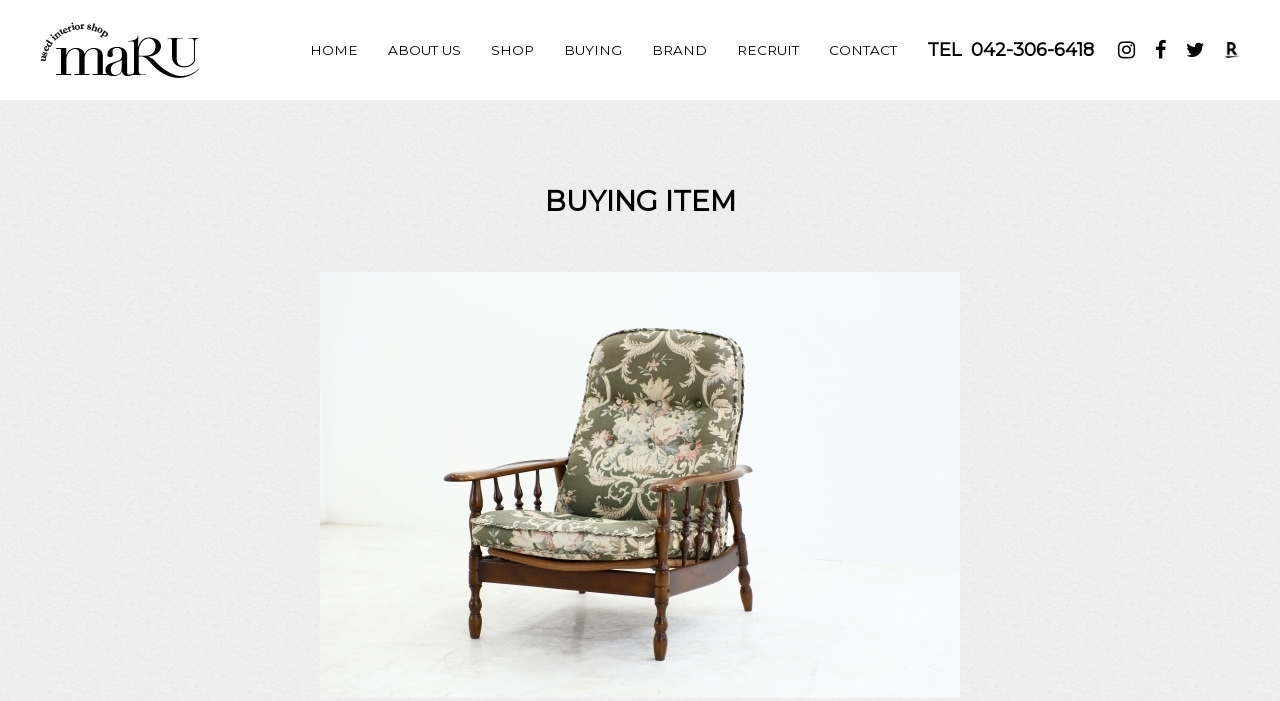

--- FILE ---
content_type: text/html; charset=UTF-8
request_url: https://maru-kagu.com/buying_item/karimoku_rc60_chair_1/
body_size: 7837
content:
<!-- Global site tag (gtag.js) - Google Analytics -->
<script async src="https://www.googletagmanager.com/gtag/js?id=UA-189735793-1">
</script>
<script>
  window.dataLayer = window.dataLayer || [];
  function gtag(){dataLayer.push(arguments);}
  gtag('js', new Date());

  gtag('config', 'UA-189735793-1');
</script>


<!doctype html>
<html lang="ja">
<head>
<meta charset="utf-8">
<meta http-equiv="X-UA-Compatible" content="IE=edge">
<meta name="viewport" content="width=device-width, user-scalable=no, initial-scale=1, minimum-scale=1, maximum-scale=1">
<meta name="format-detection" content="telephone=no">

<link href="/css/style.css" rel="stylesheet" type="text/css">
<link href="https://fonts.googleapis.com/css?family=Montserrat" rel="stylesheet">
<link rel='stylesheet' href='https://maxcdn.bootstrapcdn.com/font-awesome/4.7.0/css/font-awesome.min.css' media='all'>

		<!-- All in One SEO 4.9.3 - aioseo.com -->
		<title>【2020/11/16】カリモク「コロニアル」RC60モデル リクライニングチェア 10,000円 - 中古家具のmaru（株式会社モーベルマン）</title>
	<meta name="description" content="「コロニアル」RC60モデル リクライニングチェアの高価買取なら カリモクの買取に実績のあるmaruで決まり！" />
	<meta name="robots" content="max-image-preview:large" />
	<meta name="author" content="master"/>
	<link rel="canonical" href="https://maru-kagu.com/buying_item/karimoku_rc60_chair_1/" />
	<meta name="generator" content="All in One SEO (AIOSEO) 4.9.3" />
		<meta property="og:locale" content="ja_JP" />
		<meta property="og:site_name" content="中古家具のmaru（株式会社モーベルマン） - ブランド家具・ビンテージ家具の販売と買い取りのお店" />
		<meta property="og:type" content="article" />
		<meta property="og:title" content="【2020/11/16】カリモク「コロニアル」RC60モデル リクライニングチェア 10,000円 - 中古家具のmaru（株式会社モーベルマン）" />
		<meta property="og:description" content="「コロニアル」RC60モデル リクライニングチェアの高価買取なら カリモクの買取に実績のあるmaruで決まり！" />
		<meta property="og:url" content="https://maru-kagu.com/buying_item/karimoku_rc60_chair_1/" />
		<meta property="article:published_time" content="2020-11-28T05:16:49+00:00" />
		<meta property="article:modified_time" content="2021-02-24T12:45:19+00:00" />
		<meta property="article:publisher" content="https://www.facebook.com/gallery.maru/" />
		<meta name="twitter:card" content="summary" />
		<meta name="twitter:site" content="@mobelmaru" />
		<meta name="twitter:title" content="【2020/11/16】カリモク「コロニアル」RC60モデル リクライニングチェア 10,000円 - 中古家具のmaru（株式会社モーベルマン）" />
		<meta name="twitter:description" content="「コロニアル」RC60モデル リクライニングチェアの高価買取なら カリモクの買取に実績のあるmaruで決まり！" />
		<meta name="twitter:creator" content="@mobelmaru" />
		<script type="application/ld+json" class="aioseo-schema">
			{"@context":"https:\/\/schema.org","@graph":[{"@type":"BreadcrumbList","@id":"https:\/\/maru-kagu.com\/buying_item\/karimoku_rc60_chair_1\/#breadcrumblist","itemListElement":[{"@type":"ListItem","@id":"https:\/\/maru-kagu.com#listItem","position":1,"name":"Home","item":"https:\/\/maru-kagu.com","nextItem":{"@type":"ListItem","@id":"https:\/\/maru-kagu.com\/buying_item\/#listItem","name":"Item"}},{"@type":"ListItem","@id":"https:\/\/maru-kagu.com\/buying_item\/#listItem","position":2,"name":"Item","item":"https:\/\/maru-kagu.com\/buying_item\/","nextItem":{"@type":"ListItem","@id":"https:\/\/maru-kagu.com\/domestic_brand\/%e3%82%ab%e3%83%aa%e3%83%a2%e3%82%af%ef%bc%88karimoku%ef%bc%89\/#listItem","name":"\u30ab\u30ea\u30e2\u30af\uff08KARIMOKU\uff09"},"previousItem":{"@type":"ListItem","@id":"https:\/\/maru-kagu.com#listItem","name":"Home"}},{"@type":"ListItem","@id":"https:\/\/maru-kagu.com\/domestic_brand\/%e3%82%ab%e3%83%aa%e3%83%a2%e3%82%af%ef%bc%88karimoku%ef%bc%89\/#listItem","position":3,"name":"\u30ab\u30ea\u30e2\u30af\uff08KARIMOKU\uff09","item":"https:\/\/maru-kagu.com\/domestic_brand\/%e3%82%ab%e3%83%aa%e3%83%a2%e3%82%af%ef%bc%88karimoku%ef%bc%89\/","nextItem":{"@type":"ListItem","@id":"https:\/\/maru-kagu.com\/buying_item\/karimoku_rc60_chair_1\/#listItem","name":"\u30102020\/11\/16\u3011\u30ab\u30ea\u30e2\u30af\u300c\u30b3\u30ed\u30cb\u30a2\u30eb\u300dRC60\u30e2\u30c7\u30eb \u30ea\u30af\u30e9\u30a4\u30cb\u30f3\u30b0\u30c1\u30a7\u30a2 10,000\u5186"},"previousItem":{"@type":"ListItem","@id":"https:\/\/maru-kagu.com\/buying_item\/#listItem","name":"Item"}},{"@type":"ListItem","@id":"https:\/\/maru-kagu.com\/buying_item\/karimoku_rc60_chair_1\/#listItem","position":4,"name":"\u30102020\/11\/16\u3011\u30ab\u30ea\u30e2\u30af\u300c\u30b3\u30ed\u30cb\u30a2\u30eb\u300dRC60\u30e2\u30c7\u30eb \u30ea\u30af\u30e9\u30a4\u30cb\u30f3\u30b0\u30c1\u30a7\u30a2 10,000\u5186","previousItem":{"@type":"ListItem","@id":"https:\/\/maru-kagu.com\/domestic_brand\/%e3%82%ab%e3%83%aa%e3%83%a2%e3%82%af%ef%bc%88karimoku%ef%bc%89\/#listItem","name":"\u30ab\u30ea\u30e2\u30af\uff08KARIMOKU\uff09"}}]},{"@type":"Organization","@id":"https:\/\/maru-kagu.com\/#organization","name":"\u4e2d\u53e4\u5bb6\u5177\u306emaru\uff08\u682a\u5f0f\u4f1a\u793e\u30e2\u30fc\u30d9\u30eb\u30de\u30f3\uff09","description":"\u30d6\u30e9\u30f3\u30c9\u5bb6\u5177\u30fb\u30d3\u30f3\u30c6\u30fc\u30b8\u5bb6\u5177\u306e\u8ca9\u58f2\u3068\u8cb7\u3044\u53d6\u308a\u306e\u304a\u5e97","url":"https:\/\/maru-kagu.com\/","telephone":"+81423066418","logo":{"@type":"ImageObject","url":"https:\/\/maru-kagu.com\/wp\/wp-content\/uploads\/2023\/11\/rogo.jpg","@id":"https:\/\/maru-kagu.com\/buying_item\/karimoku_rc60_chair_1\/#organizationLogo","width":394,"height":174},"image":{"@id":"https:\/\/maru-kagu.com\/buying_item\/karimoku_rc60_chair_1\/#organizationLogo"},"sameAs":["https:\/\/www.facebook.com\/gallery.maru\/","https:\/\/twitter.com\/mobelmaru","https:\/\/www.instagram.com\/gallery_maru\/"]},{"@type":"Person","@id":"https:\/\/maru-kagu.com\/author\/master\/#author","url":"https:\/\/maru-kagu.com\/author\/master\/","name":"master","image":{"@type":"ImageObject","@id":"https:\/\/maru-kagu.com\/buying_item\/karimoku_rc60_chair_1\/#authorImage","url":"https:\/\/secure.gravatar.com\/avatar\/093e5b2333f2d11e87d8e082091076fb?s=96&d=mm&r=g","width":96,"height":96,"caption":"master"}},{"@type":"WebPage","@id":"https:\/\/maru-kagu.com\/buying_item\/karimoku_rc60_chair_1\/#webpage","url":"https:\/\/maru-kagu.com\/buying_item\/karimoku_rc60_chair_1\/","name":"\u30102020\/11\/16\u3011\u30ab\u30ea\u30e2\u30af\u300c\u30b3\u30ed\u30cb\u30a2\u30eb\u300dRC60\u30e2\u30c7\u30eb \u30ea\u30af\u30e9\u30a4\u30cb\u30f3\u30b0\u30c1\u30a7\u30a2 10,000\u5186 - \u4e2d\u53e4\u5bb6\u5177\u306emaru\uff08\u682a\u5f0f\u4f1a\u793e\u30e2\u30fc\u30d9\u30eb\u30de\u30f3\uff09","description":"\u300c\u30b3\u30ed\u30cb\u30a2\u30eb\u300dRC60\u30e2\u30c7\u30eb \u30ea\u30af\u30e9\u30a4\u30cb\u30f3\u30b0\u30c1\u30a7\u30a2\u306e\u9ad8\u4fa1\u8cb7\u53d6\u306a\u3089 \u30ab\u30ea\u30e2\u30af\u306e\u8cb7\u53d6\u306b\u5b9f\u7e3e\u306e\u3042\u308bmaru\u3067\u6c7a\u307e\u308a\uff01","inLanguage":"ja","isPartOf":{"@id":"https:\/\/maru-kagu.com\/#website"},"breadcrumb":{"@id":"https:\/\/maru-kagu.com\/buying_item\/karimoku_rc60_chair_1\/#breadcrumblist"},"author":{"@id":"https:\/\/maru-kagu.com\/author\/master\/#author"},"creator":{"@id":"https:\/\/maru-kagu.com\/author\/master\/#author"},"image":{"@type":"ImageObject","url":"https:\/\/maru-kagu.com\/wp\/wp-content\/uploads\/2020\/11\/5.jpg","@id":"https:\/\/maru-kagu.com\/buying_item\/karimoku_rc60_chair_1\/#mainImage","width":640,"height":426},"primaryImageOfPage":{"@id":"https:\/\/maru-kagu.com\/buying_item\/karimoku_rc60_chair_1\/#mainImage"},"datePublished":"2020-11-28T14:16:49+09:00","dateModified":"2021-02-24T21:45:19+09:00"},{"@type":"WebSite","@id":"https:\/\/maru-kagu.com\/#website","url":"https:\/\/maru-kagu.com\/","name":"\u4e2d\u53e4\u5bb6\u5177\u306emaru\uff08\u682a\u5f0f\u4f1a\u793e\u30e2\u30fc\u30d9\u30eb\u30de\u30f3\uff09","description":"\u30d6\u30e9\u30f3\u30c9\u5bb6\u5177\u30fb\u30d3\u30f3\u30c6\u30fc\u30b8\u5bb6\u5177\u306e\u8ca9\u58f2\u3068\u8cb7\u3044\u53d6\u308a\u306e\u304a\u5e97","inLanguage":"ja","publisher":{"@id":"https:\/\/maru-kagu.com\/#organization"}}]}
		</script>
		<!-- All in One SEO -->

		<!-- This site uses the Google Analytics by MonsterInsights plugin v9.11.1 - Using Analytics tracking - https://www.monsterinsights.com/ -->
		<!-- Note: MonsterInsights is not currently configured on this site. The site owner needs to authenticate with Google Analytics in the MonsterInsights settings panel. -->
					<!-- No tracking code set -->
				<!-- / Google Analytics by MonsterInsights -->
		<link rel='stylesheet' id='sbi_styles-css' href='https://maru-kagu.com/wp/wp-content/plugins/instagram-feed/css/sbi-styles.min.css?ver=6.10.0' type='text/css' media='all' />
<link rel='stylesheet' id='wp-block-library-css' href='https://maru-kagu.com/wp/wp-includes/css/dist/block-library/style.min.css?ver=6.6.4' type='text/css' media='all' />
<link rel='stylesheet' id='aioseo/css/src/vue/standalone/blocks/table-of-contents/global.scss-css' href='https://maru-kagu.com/wp/wp-content/plugins/all-in-one-seo-pack/dist/Lite/assets/css/table-of-contents/global.e90f6d47.css?ver=4.9.3' type='text/css' media='all' />
<style id='classic-theme-styles-inline-css' type='text/css'>
/*! This file is auto-generated */
.wp-block-button__link{color:#fff;background-color:#32373c;border-radius:9999px;box-shadow:none;text-decoration:none;padding:calc(.667em + 2px) calc(1.333em + 2px);font-size:1.125em}.wp-block-file__button{background:#32373c;color:#fff;text-decoration:none}
</style>
<style id='global-styles-inline-css' type='text/css'>
:root{--wp--preset--aspect-ratio--square: 1;--wp--preset--aspect-ratio--4-3: 4/3;--wp--preset--aspect-ratio--3-4: 3/4;--wp--preset--aspect-ratio--3-2: 3/2;--wp--preset--aspect-ratio--2-3: 2/3;--wp--preset--aspect-ratio--16-9: 16/9;--wp--preset--aspect-ratio--9-16: 9/16;--wp--preset--color--black: #000000;--wp--preset--color--cyan-bluish-gray: #abb8c3;--wp--preset--color--white: #ffffff;--wp--preset--color--pale-pink: #f78da7;--wp--preset--color--vivid-red: #cf2e2e;--wp--preset--color--luminous-vivid-orange: #ff6900;--wp--preset--color--luminous-vivid-amber: #fcb900;--wp--preset--color--light-green-cyan: #7bdcb5;--wp--preset--color--vivid-green-cyan: #00d084;--wp--preset--color--pale-cyan-blue: #8ed1fc;--wp--preset--color--vivid-cyan-blue: #0693e3;--wp--preset--color--vivid-purple: #9b51e0;--wp--preset--gradient--vivid-cyan-blue-to-vivid-purple: linear-gradient(135deg,rgba(6,147,227,1) 0%,rgb(155,81,224) 100%);--wp--preset--gradient--light-green-cyan-to-vivid-green-cyan: linear-gradient(135deg,rgb(122,220,180) 0%,rgb(0,208,130) 100%);--wp--preset--gradient--luminous-vivid-amber-to-luminous-vivid-orange: linear-gradient(135deg,rgba(252,185,0,1) 0%,rgba(255,105,0,1) 100%);--wp--preset--gradient--luminous-vivid-orange-to-vivid-red: linear-gradient(135deg,rgba(255,105,0,1) 0%,rgb(207,46,46) 100%);--wp--preset--gradient--very-light-gray-to-cyan-bluish-gray: linear-gradient(135deg,rgb(238,238,238) 0%,rgb(169,184,195) 100%);--wp--preset--gradient--cool-to-warm-spectrum: linear-gradient(135deg,rgb(74,234,220) 0%,rgb(151,120,209) 20%,rgb(207,42,186) 40%,rgb(238,44,130) 60%,rgb(251,105,98) 80%,rgb(254,248,76) 100%);--wp--preset--gradient--blush-light-purple: linear-gradient(135deg,rgb(255,206,236) 0%,rgb(152,150,240) 100%);--wp--preset--gradient--blush-bordeaux: linear-gradient(135deg,rgb(254,205,165) 0%,rgb(254,45,45) 50%,rgb(107,0,62) 100%);--wp--preset--gradient--luminous-dusk: linear-gradient(135deg,rgb(255,203,112) 0%,rgb(199,81,192) 50%,rgb(65,88,208) 100%);--wp--preset--gradient--pale-ocean: linear-gradient(135deg,rgb(255,245,203) 0%,rgb(182,227,212) 50%,rgb(51,167,181) 100%);--wp--preset--gradient--electric-grass: linear-gradient(135deg,rgb(202,248,128) 0%,rgb(113,206,126) 100%);--wp--preset--gradient--midnight: linear-gradient(135deg,rgb(2,3,129) 0%,rgb(40,116,252) 100%);--wp--preset--font-size--small: 13px;--wp--preset--font-size--medium: 20px;--wp--preset--font-size--large: 36px;--wp--preset--font-size--x-large: 42px;--wp--preset--spacing--20: 0.44rem;--wp--preset--spacing--30: 0.67rem;--wp--preset--spacing--40: 1rem;--wp--preset--spacing--50: 1.5rem;--wp--preset--spacing--60: 2.25rem;--wp--preset--spacing--70: 3.38rem;--wp--preset--spacing--80: 5.06rem;--wp--preset--shadow--natural: 6px 6px 9px rgba(0, 0, 0, 0.2);--wp--preset--shadow--deep: 12px 12px 50px rgba(0, 0, 0, 0.4);--wp--preset--shadow--sharp: 6px 6px 0px rgba(0, 0, 0, 0.2);--wp--preset--shadow--outlined: 6px 6px 0px -3px rgba(255, 255, 255, 1), 6px 6px rgba(0, 0, 0, 1);--wp--preset--shadow--crisp: 6px 6px 0px rgba(0, 0, 0, 1);}:where(.is-layout-flex){gap: 0.5em;}:where(.is-layout-grid){gap: 0.5em;}body .is-layout-flex{display: flex;}.is-layout-flex{flex-wrap: wrap;align-items: center;}.is-layout-flex > :is(*, div){margin: 0;}body .is-layout-grid{display: grid;}.is-layout-grid > :is(*, div){margin: 0;}:where(.wp-block-columns.is-layout-flex){gap: 2em;}:where(.wp-block-columns.is-layout-grid){gap: 2em;}:where(.wp-block-post-template.is-layout-flex){gap: 1.25em;}:where(.wp-block-post-template.is-layout-grid){gap: 1.25em;}.has-black-color{color: var(--wp--preset--color--black) !important;}.has-cyan-bluish-gray-color{color: var(--wp--preset--color--cyan-bluish-gray) !important;}.has-white-color{color: var(--wp--preset--color--white) !important;}.has-pale-pink-color{color: var(--wp--preset--color--pale-pink) !important;}.has-vivid-red-color{color: var(--wp--preset--color--vivid-red) !important;}.has-luminous-vivid-orange-color{color: var(--wp--preset--color--luminous-vivid-orange) !important;}.has-luminous-vivid-amber-color{color: var(--wp--preset--color--luminous-vivid-amber) !important;}.has-light-green-cyan-color{color: var(--wp--preset--color--light-green-cyan) !important;}.has-vivid-green-cyan-color{color: var(--wp--preset--color--vivid-green-cyan) !important;}.has-pale-cyan-blue-color{color: var(--wp--preset--color--pale-cyan-blue) !important;}.has-vivid-cyan-blue-color{color: var(--wp--preset--color--vivid-cyan-blue) !important;}.has-vivid-purple-color{color: var(--wp--preset--color--vivid-purple) !important;}.has-black-background-color{background-color: var(--wp--preset--color--black) !important;}.has-cyan-bluish-gray-background-color{background-color: var(--wp--preset--color--cyan-bluish-gray) !important;}.has-white-background-color{background-color: var(--wp--preset--color--white) !important;}.has-pale-pink-background-color{background-color: var(--wp--preset--color--pale-pink) !important;}.has-vivid-red-background-color{background-color: var(--wp--preset--color--vivid-red) !important;}.has-luminous-vivid-orange-background-color{background-color: var(--wp--preset--color--luminous-vivid-orange) !important;}.has-luminous-vivid-amber-background-color{background-color: var(--wp--preset--color--luminous-vivid-amber) !important;}.has-light-green-cyan-background-color{background-color: var(--wp--preset--color--light-green-cyan) !important;}.has-vivid-green-cyan-background-color{background-color: var(--wp--preset--color--vivid-green-cyan) !important;}.has-pale-cyan-blue-background-color{background-color: var(--wp--preset--color--pale-cyan-blue) !important;}.has-vivid-cyan-blue-background-color{background-color: var(--wp--preset--color--vivid-cyan-blue) !important;}.has-vivid-purple-background-color{background-color: var(--wp--preset--color--vivid-purple) !important;}.has-black-border-color{border-color: var(--wp--preset--color--black) !important;}.has-cyan-bluish-gray-border-color{border-color: var(--wp--preset--color--cyan-bluish-gray) !important;}.has-white-border-color{border-color: var(--wp--preset--color--white) !important;}.has-pale-pink-border-color{border-color: var(--wp--preset--color--pale-pink) !important;}.has-vivid-red-border-color{border-color: var(--wp--preset--color--vivid-red) !important;}.has-luminous-vivid-orange-border-color{border-color: var(--wp--preset--color--luminous-vivid-orange) !important;}.has-luminous-vivid-amber-border-color{border-color: var(--wp--preset--color--luminous-vivid-amber) !important;}.has-light-green-cyan-border-color{border-color: var(--wp--preset--color--light-green-cyan) !important;}.has-vivid-green-cyan-border-color{border-color: var(--wp--preset--color--vivid-green-cyan) !important;}.has-pale-cyan-blue-border-color{border-color: var(--wp--preset--color--pale-cyan-blue) !important;}.has-vivid-cyan-blue-border-color{border-color: var(--wp--preset--color--vivid-cyan-blue) !important;}.has-vivid-purple-border-color{border-color: var(--wp--preset--color--vivid-purple) !important;}.has-vivid-cyan-blue-to-vivid-purple-gradient-background{background: var(--wp--preset--gradient--vivid-cyan-blue-to-vivid-purple) !important;}.has-light-green-cyan-to-vivid-green-cyan-gradient-background{background: var(--wp--preset--gradient--light-green-cyan-to-vivid-green-cyan) !important;}.has-luminous-vivid-amber-to-luminous-vivid-orange-gradient-background{background: var(--wp--preset--gradient--luminous-vivid-amber-to-luminous-vivid-orange) !important;}.has-luminous-vivid-orange-to-vivid-red-gradient-background{background: var(--wp--preset--gradient--luminous-vivid-orange-to-vivid-red) !important;}.has-very-light-gray-to-cyan-bluish-gray-gradient-background{background: var(--wp--preset--gradient--very-light-gray-to-cyan-bluish-gray) !important;}.has-cool-to-warm-spectrum-gradient-background{background: var(--wp--preset--gradient--cool-to-warm-spectrum) !important;}.has-blush-light-purple-gradient-background{background: var(--wp--preset--gradient--blush-light-purple) !important;}.has-blush-bordeaux-gradient-background{background: var(--wp--preset--gradient--blush-bordeaux) !important;}.has-luminous-dusk-gradient-background{background: var(--wp--preset--gradient--luminous-dusk) !important;}.has-pale-ocean-gradient-background{background: var(--wp--preset--gradient--pale-ocean) !important;}.has-electric-grass-gradient-background{background: var(--wp--preset--gradient--electric-grass) !important;}.has-midnight-gradient-background{background: var(--wp--preset--gradient--midnight) !important;}.has-small-font-size{font-size: var(--wp--preset--font-size--small) !important;}.has-medium-font-size{font-size: var(--wp--preset--font-size--medium) !important;}.has-large-font-size{font-size: var(--wp--preset--font-size--large) !important;}.has-x-large-font-size{font-size: var(--wp--preset--font-size--x-large) !important;}
:where(.wp-block-post-template.is-layout-flex){gap: 1.25em;}:where(.wp-block-post-template.is-layout-grid){gap: 1.25em;}
:where(.wp-block-columns.is-layout-flex){gap: 2em;}:where(.wp-block-columns.is-layout-grid){gap: 2em;}
:root :where(.wp-block-pullquote){font-size: 1.5em;line-height: 1.6;}
</style>
<link rel="https://api.w.org/" href="https://maru-kagu.com/wp-json/" /><link rel='shortlink' href='https://maru-kagu.com/?p=3176' />
<link rel="alternate" title="oEmbed (JSON)" type="application/json+oembed" href="https://maru-kagu.com/wp-json/oembed/1.0/embed?url=https%3A%2F%2Fmaru-kagu.com%2Fbuying_item%2Fkarimoku_rc60_chair_1%2F" />
<link rel="alternate" title="oEmbed (XML)" type="text/xml+oembed" href="https://maru-kagu.com/wp-json/oembed/1.0/embed?url=https%3A%2F%2Fmaru-kagu.com%2Fbuying_item%2Fkarimoku_rc60_chair_1%2F&#038;format=xml" />
                                        <script>
                                            var ajaxUrl = 'https://maru-kagu.com/wp/wp-admin/admin-ajax.php';
                                        </script>
                                		<style type="text/css" id="wp-custom-css">
			.top_container section.sec03 .brand_block .item .img_area {
    padding-top: 100%;
}
.item_archive .item .img_area {
    padding-top: 100%;
}

/* ----共通---- */

/* 改行 */
.pc-br {
  display: inline;
}
@media (max-width: 768px) {
.pc-br {
  display: none;
}
}


/* ----RECRUIT(採用ページ)---- */

/* 採用ページの小さいサムネイル画像div */
.div_recruit_small_thumnail {
	margin-bottom: 40px;
	text-align: center;
}
@media (max-width: 768px) {
.div_recruit_small_thumnail {
	margin-bottom: 40px;
	text-align: center;
}
}

/* 採用ページの採用についてdiv */
.div_recruit_about,
.div_recruit_staff,
.div_recruit_talent,
.div_recruit_time,
.div_recruit_place,
.div_recruit_access,
.div_recruit_benefit,
.div_recruit_contact {
	margin-bottom: 40px;
}
@media (max-width: 768px) {
.div_recruit_about,
.div_recruit_staff,
.div_recruit_talent,
.div_recruit_time,
.div_recruit_place,
.div_recruit_access,
.div_recruit_benefit,
.div_recruit_contact {
	margin: 0px 15px 40px 15px
}
.div_recruit_staff {
	line-height: 1.6em;	
}
.div_recruit_place {
  margin-bottom: 20px;		
}
}

/* 採用ページの小さいサムネイル画像 */
.image_recruit_small_thumnail {
	width: 500px;
	max-width: 100%;
}
@media (max-width: 768px) {
.image_recruit_small_thumnail {
	width: 400px;
	max-width: 100%;
	margin-bottom: 10px;
}	
}

/* 採用ページの今すぐチェック画像 */
.image_recruit_check_now {
	max-width: 100%;
}
@media (max-width: 768px) {
.image_recruit_check_now {
	width: 400px;
	max-width: 100%;
}	
}

/* 採用ページのgoogle map */
.iframe_recruit_google_map {
	width: 1024px;
	max-width: 100%;
	margin-bottom: 30px;
}
@media (max-width: 768px) {
.iframe_recruit_google_map {
	width: 100%;
	max-width: 100%;
	margin-bottom: 30px;
}	
}
		</style>
		<script src="https://ajax.googleapis.com/ajax/libs/jquery/3.2.1/jquery.min.js"></script>
<script src="/js/aos.js"></script>
<link rel="icon" href="/img/favicon.ico">
</head>
<body>
<header>
	<div class="logo"><a href="/"><img src="/img/logo.png" class="logo_pc"><img src="/img/logo_sp.png" class="logo_sp"></a></div>
  <div class="hamburger">
    <a class="menu-trigger">
      <span></span>
      <span></span>
      <span></span>
    </a>
  </div>
  <nav>
    <div class="nav_inner">
      <ul class="menu">
        <li><a href="/">HOME</a></li>
        <li><a href="/about_us/">ABOUT US</a></li>
        <li><a href="/shop/">SHOP</a></li>
        <li><a href="/buying/">BUYING</a></li>
        <li><a href="/buying/#brand_list">BRAND</a></li>
		<li><a href="/recruit">RECRUIT</a></li>
        <li><a href="/contact/">CONTACT</a></li>
      </ul>
      <p class="tel" x-ms-format-detection="none"><span>TEL</span>042-306-6418</p>
      <ul class="social">
        <li><a href="https://www.instagram.com/gallery_maru/" target="_blank"><i class="fa fa-instagram" aria-hidden="true"></i></a></li>
        <li><a href="https://www.facebook.com/gallery.maru/" target="_blank"><i class="fa fa-facebook" aria-hidden="true"></i></a></li>
        <li><a href="https://twitter.com/mobelmaru" target="_blank"><i class="fa fa-twitter" aria-hidden="true"></i></a></li>
        <li><a href="https://www.rakuten.co.jp/marukagu/" target="_blank"><img src="/img/icon_rakuten.png" class="rakuten_pc"><img src="/img/icon_rakuten_top.png" class="rakuten_sp"></a></li>
      </ul>
    </div>
  </nav>
</header>
<div class="container item_single_container">
  <div class="contents_wrapper">
    <div class="page_head">
      <h1>BUYING ITEM</h1>
    </div>
		    <article>
      <div class="item_thumb"><img src="https://maru-kagu.com/wp/wp-content/uploads/2020/11/5.jpg"></div>
      <h1>【2020/11/16】カリモク「コロニアル」RC60モデル リクライニングチェア 10,000円<br></h1>
      「コロニアル」RC60モデル リクライニングチェアの高価買取なら<br> カリモクの買取に実績のあるmaruで決まり！<br>修理職人も在籍している当店だから、多少傷がついていても大丈夫。<br>まずはお気軽にお問い合わせください。<br>アンティーク家具、ビンテージ家具、ブランド家具を高く売りたい方には<br>どこよりもご満足いただける自信があります！<br><br>maruは出張買取対応なのでご依頼はお電話1本で簡単！<br>東京・神奈川・千葉・埼玉エリアの家具買取なら当店がおすすめ。<br>手間をかけずに家具をお売りいただけます。<br>ご訪問の日程もご相談ください！ <br>
 <br><strong>
【買取スタッフの一言メモ】</strong><br><br> 今回のリクライニングチェア、ゆったりと座れることはもちろん、<br>
座ったときに絶妙にフィットする肘の位置。<br>
奥深いコロニアルの木管のレトロなデザインが落ち着いたインテリアとなります。  <br><br>
買い取りさせていただき、ありがとうございました！      <div class="btn_area">
        <a href="/buying/">高価買取の理由</a>
        <a href="/buying#brand_list">買取ブランド一覧</a>
      </div>
    </article>
		    <section class="newest">
      <div class="sec_head">
        <h1>最新の買取商品</h1>
      </div>
      <div class="item_archive">
              <div class="item">
          <a href="https://maru-kagu.com/buying_item/%e3%80%902026-1-8%e3%80%91house-of-finn-juhl-%e3%83%9a%e3%83%aa%e3%82%ab%e3%83%b3%e3%83%81%e3%82%a7%e3%82%a2/">
            <div class="img_area"><img src="https://maru-kagu.com/wp/wp-content/uploads/2026/01/NEW_1152.jpg"></div>
            <p class="name">【2026/1/8】HOUSE OF FINN JUHL ペリカンチェア</p>
          </a>
        </div>
              <div class="item">
          <a href="https://maru-kagu.com/buying_item/%e3%80%902026-1-7%e3%80%91-%e5%a4%a9%e7%ab%a5%e6%9c%a8%e5%b7%a5-%e4%bd%8e%e5%ba%a7%e3%82%a4%e3%82%b9/">
            <div class="img_area"><img src="https://maru-kagu.com/wp/wp-content/uploads/2026/01/NEW_0215.jpg"></div>
            <p class="name">【2026/1/7】 天童木工 低座イス</p>
          </a>
        </div>
              <div class="item">
          <a href="https://maru-kagu.com/buying_item/%e3%80%902026-1-6%e3%80%91cassina%e3%80%8c276-aspen-%e3%82%a2%e3%82%b9%e3%83%9a%e3%83%b3%e3%80%8d%e3%82%ab%e3%82%a6%e3%83%81%e3%82%bd%e3%83%95%e3%82%a1/">
            <div class="img_area"><img src="https://maru-kagu.com/wp/wp-content/uploads/2026/01/NEW_0068.jpg"></div>
            <p class="name">【2026/1/6】Cassina「276/ASPEN/アスペン」カウチソファ</p>
          </a>
        </div>
              <div class="item">
          <a href="https://maru-kagu.com/buying_item/%e3%80%902025-12-27%e3%80%91cassina%e3%80%8c241-prive%e3%80%8d1%e4%ba%ba%e6%8e%9b%e3%83%ad%e3%83%b3%e3%82%b0%e3%82%b7%e3%83%bc%e3%83%88/">
            <div class="img_area"><img src="https://maru-kagu.com/wp/wp-content/uploads/2026/01/NEW_0279.jpg"></div>
            <p class="name">【2025/12/27】Cassina「241 PRIVE」1人掛ロングシート</p>
          </a>
        </div>
            </div>
    </section>
  </div>
</div>
<div class="page_footer">
  <div class="info_area">
    <div class="info">
      <p class="tel"><span>TEL</span>042-306-6418</p>
      <p class="time">受付 13:00〜17:00</p>
    </div>
  </div>
  <div class="contact_area cf">
    <a href="/contact/">お問い合わせフォーム</a>
    <a href="https://line.me/R/ti/p/Lncy4M0Zky" target="_blank" class="line">LINE@からのお問い合わせ</a>
  </div>
</div>
<div class="page_top">
  <p>TOP PAGE</p>
</div>
<footer>
  <div class="inner">
    <div class="left">
      <ul class="menu">
        <li><a href="/">HOME</a></li>
        <li><a href="/about_us/">ABOUT US</a></li>
        <li><a href="/shop/">SHOP</a></li>
        <li><a href="/buying/">BUYING</a></li>
        <li><a href="/buying/#brand_list">BRAND</a></li>
		<li><a href="/recruit">RECRUIT</a></li>  
        <li><a href="/contact/">CONTACT</a></li>
      </ul>
      <div class="left_bottom">
        <ul class="social">
          <li><a href="https://www.instagram.com/gallery_maru/" target="_blank"><i class="fa fa-instagram" aria-hidden="true"></i></a></li>
          <li><a href="https://www.facebook.com/gallery.maru/" target="_blank"><i class="fa fa-facebook" aria-hidden="true"></i></a></li>
          <li><a href="https://twitter.com/mobelmaru" target="_blank"><i class="fa fa-twitter" aria-hidden="true"></i></a></li>
          <li><a href="https://www.rakuten.co.jp/marukagu/" target="_blank"><img src="/img/icon_rakuten_top.png"></a></li>
        </ul>
        <p class="copy">copyright © MOBELMAN inc. All Rights Reserved</p>
      </div>
    </div>
    <div class="right">
      <div class="logo"><img src="/img/logo_footer.png"></div>
      <div class="info">
        <p class="address">運営会社：株式会社モーベルマン<BR>〒183-0035 東京都府中市四谷6丁目56-3-3F</p>
        <p class="tel" x-ms-format-detection="none">TEL:   042-306-6418</p>
        <p class="mail">Mail: mobelman@maru-kagu.com </p>
      </div>
    </div>
  </div>
</footer>
<script>
  $('.page_top').click(function() {
    $('html,body').animate({scrollTop: 0}, 500, 'swing');
  });
  $('.menu-trigger').click(function() {
    if ($(this).hasClass('active')) {
      $(this).removeClass('active');
      $(".hamburger").removeClass('active');
      $("nav").removeClass('open');
    } else {
      $(this).addClass('active');
      $(".hamburger").addClass('active');
      $("nav").addClass('open');
    }
  })
</script>
<!-- Instagram Feed JS -->
<script type="text/javascript">
var sbiajaxurl = "https://maru-kagu.com/wp/wp-admin/admin-ajax.php";
</script>
</body>
</html>
